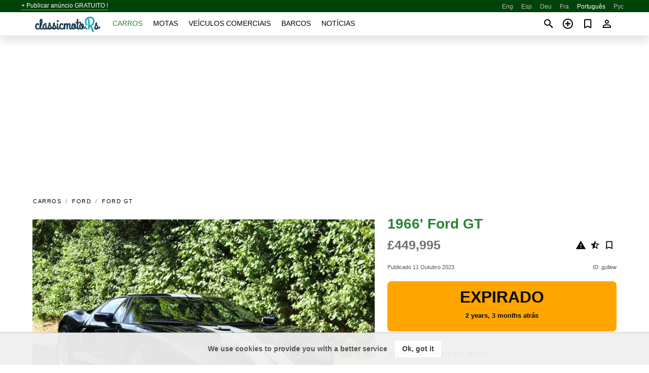

--- FILE ---
content_type: text/html; charset=utf-8
request_url: https://classicmoto.rs/pt/auto/ford-gt-1966-gullew.html
body_size: 6617
content:
<!DOCTYPE html><html lang="pt" xml:lang="pt" dir="ltr"><head><link rel="preconnect" href="https://cdn.classicmoto.rs" crossorigin /><title>1966' Ford GT para venda. Yorkshire</title><meta charset="utf-8"><meta http-equiv="X-UA-Compatible" content="IE=edge"><meta name="description" content="Usado Vermelho 1966' Ford GT - Este Ford GT de primeira geração completamente original e imaculado teve apenas um proprietário e percorreu 5.300 milhas. Este super carro lendário foi encomendado como novo em 2006 por um de nossos clientes de longa data e nos últimos 17 anos o Ford fez parte de uma …. Comprar 1966' Ford GT no classicmoto.rs! Oferta acessível de 1966' Ford GT do proprietário em mundo (Yorkshire)" /><meta name="robots" content="index, follow"><meta name="viewport" content="width=device-width, initial-scale=1.0, minimum-scale=1.0, maximum-scale=5.0"><link rel="icon" href="/gui/favicon.png" type="image/png"><link rel="shortcut icon" href="/gui/favicon.png" type="image/png"><link rel="canonical" href="https://classicmoto.rs/pt/auto/ford-gt-1966-gullew.html" /><link rel="manifest" href="/pt/manifest.json"><link rel="alternate" hreflang="x-default" href="https://classicmoto.rs/auto/ford-gt-1966-gullew.html" /><link rel="alternate" hreflang="en" href="https://classicmoto.rs/auto/ford-gt-1966-gullew.html" /><link rel="alternate" hreflang="es" href="https://classicmoto.rs/es/auto/ford-gt-1966-gullew.html" /><link rel="alternate" hreflang="de" href="https://classicmoto.rs/de/auto/ford-gt-1966-gullew.html" /><link rel="alternate" hreflang="fr" href="https://classicmoto.rs/fr/auto/ford-gt-1966-gullew.html" /><link rel="alternate" hreflang="pt" href="https://classicmoto.rs/pt/auto/ford-gt-1966-gullew.html" /><link rel="alternate" hreflang="ru" href="https://classicmoto.rs/ru/auto/ford-gt-1966-gullew.html" /><link rel="preload" fetchpriority="high" as="image" href="https://cdn.classicmoto.rs/data/d1/88/1966-ford-gt-057.jpg"><script async src="https://www.googletagmanager.com/gtag/js?id=G-GCBXPWNBNC"></script><script type="text/javascript" src="/gui/pack/boot.bundle.js?cbb6b1"></script><meta property="og:site_name" content="classicmoto.rs" /><meta property="og:type" content="article" /><meta property="og:title" content="Para venda 1966' Ford GT. £449,995" /><meta property="og:description" content=" " /><meta property="og:image" content="https://cdn.classicmoto.rs/data/20/a8/ford-gt-1966-113.webp" /><meta property="og:image:width" content="405" /><meta property="og:image:height" content="270" /><meta property="og:url" content="https://classicmoto.rs/pt/auto/ford-gt-1966-gullew.html" /><meta name="ad-client" content="ca-pub-6878163444884731" timeout="4000"></head><body class="grn"><div class="nav-header"><a href="/pt/sell/">+ Publicar anúncio GRATUITO !</a><ul><li><a href="/auto/ford-gt-1966-gullew.html" title="English">Eng</a></li><li><a href="/es/auto/ford-gt-1966-gullew.html" title="Español">Esp</a></li><li><a href="/de/auto/ford-gt-1966-gullew.html" title="Deutsch">Deu</a></li><li><a href="/fr/auto/ford-gt-1966-gullew.html" title="Français">Fra</a></li><li class="selected">Português</li><li><a href="/ru/auto/ford-gt-1966-gullew.html" title="Русский">Рус</a></li></ul></div><nav class="navbar sticked"><div class="container"><div class="navbar-brand"><a class="navbar-item brand-text" href="/pt/"><img src="/gui/images/logo.png" alt="classicmoto.rs - venda de carros Mundo" src="/gui/img/logo.png"></a><div class="navbar-burger burger" data-target="navMenu"><span></span><span></span><span></span></div></div><div id="navMenu" class="navbar-menu"><div class="navbar-start"><div class="navbar-item"><a href="/pt/auto/" class="auto active">Carros</a></div><div class="navbar-item"><a href="/pt/bike/" class="bike ">Motas</a></div><div class="navbar-item"><a href="/pt/util/" class="util ">Veículos comerciais</a></div><div class="navbar-item"><a href="/pt/boat/" class="boat ">Barcos</a></div><div class="navbar-item"><a href="/pt/news/" class="mdl-navigation__link news ">Notícias</a></div></div></div><div class="navbar-icons"><span onclick="searchFormOpen();"><i class="icon search"></i></span><span onclick="location.href='/pt/sell/';"><i class="icon add TT"><span class="TTT-bottom">Venda o Seu Carro</span></i></a></span><a href="/pt/my/bookmarks/" aria-label="Сheck your bookmarked ads"><i class="icon txt bookmark" id="bkmks-form-cntr"></i><form action="/pt/my/bookmarks/" id="bookmarks-form" style="display: none;" method="POST"><input type="hidden" name="bkmk" value="" /><input type="hidden" name="csrfmiddlewaretoken" value="odLwWyFcyiWpbRXZB2iMEzfLmowJigSdCHCYaKQnHGoxPbbgHurWIFjVm1OSC2P1"></form></a><span class="ctxt-menu-prnt"><i class="icon person  ctxt-init" tabindex="-1"></i><nav class="ctxt-menu rb"><ul><li class="cntr txt separated">Bem-vindo, Convidado</li><li><a href="/pt/accounts/#login" rel="nofollow"><i class="icon lock"></i> Entrar</a></li><li><a href="/pt/accounts/#signup" rel="nofollow"><i class="icon person-add"></i> Registar-se</a></li></ul></nav></span></div></div></nav><div class="container container--main mtr-auto"><div class="columns is-multiline"><ins class="adsbygoogle adsbygoogle--slot" data-ad-client="ca-pub-6878163444884731" data-ad-slot="8462072512" style="display:block;" data-ad-format="auto" ></ins><script>(adsbygoogle = window.adsbygoogle || []).push({});</script><nav class="breadcrumb column is-full" aria-label="breadcrumbs"><ul><li><a href="/pt/auto/">Carros</a></li><li><a href="/pt/auto/ford/">Ford</a></li><li><a href="/pt/auto/ford_gt/">Ford GT</a></li></ul></nav><div class="ad-card column is-full"><div class="photo-price "><div class="photogallery first-is-main"><div style="flex-grow:1333;min-width:267px"><figure style="padding-top:75.0%;"><img src="https://cdn.classicmoto.rs/data/d1/88/1966-ford-gt-057.jpg" data-src="https://cdn.classicmoto.rs/data/1b/4f/1966-ford-gt-003.jpg" alt="1966&#x27; Ford GT photo #1"></figure></div><div style="flex-grow:1333;min-width:267px"><figure style="padding-top:75.0%;"><img src="https://cdn.classicmoto.rs/data/fa/eb/1966-ford-gt-097.jpg" data-src="https://cdn.classicmoto.rs/data/d3/88/1966-ford-gt-114.jpg" loading="lazy" alt="1966&#x27; Ford GT photo #2"></figure></div><div style="flex-grow:1333;min-width:267px"><figure style="padding-top:75.0%;"><img src="https://cdn.classicmoto.rs/data/0e/02/1966-ford-gt-180.jpg" data-src="https://cdn.classicmoto.rs/data/66/18/1966-ford-gt-088.jpg" loading="lazy" alt="1966&#x27; Ford GT photo #3"></figure></div><div style="flex-grow:1333;min-width:267px"><figure style="padding-top:75.0%;"><img src="https://cdn.classicmoto.rs/data/2c/14/1966-ford-gt-038.jpg" data-src="https://cdn.classicmoto.rs/data/2d/50/1966-ford-gt-033.jpg" loading="lazy" alt="1966&#x27; Ford GT photo #4"></figure></div><div style="flex-grow:1333;min-width:267px"><figure style="padding-top:75.0%;"><img src="https://cdn.classicmoto.rs/data/cc/ea/1966-ford-gt-204.jpg" data-src="https://cdn.classicmoto.rs/data/7c/85/1966-ford-gt-075.jpg" loading="lazy" alt="1966&#x27; Ford GT photo #5"></figure></div><div style="flex-grow:1333;min-width:267px"><figure style="padding-top:75.0%;"><img src="https://cdn.classicmoto.rs/data/7b/66/1966-ford-gt-236.jpg" data-src="https://cdn.classicmoto.rs/data/45/95/1966-ford-gt-019.jpg" loading="lazy" alt="1966&#x27; Ford GT photo #6"></figure></div></div><div class="photocounter">6 fotos</div></div><div class="nfo-contacts"><h1>1966&#x27; Ford GT</h1><div class="price-actions"><div class="actions"><i class="icon report-problem TT button--mistakereport" data-id="gullew"><span class="TTT-bottom">Reportar este anúncio!</span></i><i class="icon rate TT button--review" data-item="ad:gullew"><span class="TTT-bottom">Avaliar isso!</span></i><i class="icon bookmark TT" bkmk-id="auto:gullew"><span class="TTT-bottom">Adicionar aos favoritos</span></i></div><span class="price">£449,995</span></div><div class="code-date"><span class="date"><span>Publicado 11 Outubro 2023</span></span><span class="code">ID: gullew</span></div><div class="status">Expirado<br /><span class='age'>2 years, 3 months atrás</span></div><h2>Information from the owner</h2><div class="nfo-table"><div><span>Idade: </span><span>57&nbsp;anos</span></div><div><span>Cor exterior: </span><span>Vermelho</span></div></div><h2>Comentários do vendedor sobre 1966&#x27; Ford GT</h2><span class="autotranslated" data-target="detailz" data-labels="z|eNpzLS5JVMjMS8svyk08vPzw4nyFtPxMhZKixJTSqsyURIXE0pL83MSSzOTE3NS8klQ9BZskO9/8YqCCIoX8osz0zLzEHBv9JLsaVwyDDq9UyAWrBBqTmqtQXJqokHN4bV46kIbpBBsXArGsCGQMACbDOG4="><span>&nbsp;</span></span><div class="detailz" data-orig="z|eNqFVu1u4zYQfJV9AMNnOx9tgEOBy/XukPbSFr20RX9S1EpiQ5EqP+zo7TtLSvYFLdAfMhyLuzuzOzvM26Y13z0NJpL242Q5sZ3JB9Mbp+yGzDgqna1KTB9NiIk+seOgkvGOPvrQ0qcnGlTE09JfGe+9Y/InnKEu+JEcn0i5tpzR/siBW7q52u1oNJbjlkplyz27VoWZYp4QqVWgEwKQvwRIEuPosNvdUjPXEh35HMh611PiMJK2hl2KpVjnA6WBaVIAtP+GZlYhll8KZMHSMDu8D0kyKQeeU+AYzZFLde2tZV1YSsIcgSLiuHG9nbdvm4CWccElpwvOgniySuMowqTaHuV/yEBbkJ9MGuizdy3eNkoyvkfHlZvp3cjBaKB4j2QP4+QDiIDwo2md6YdE9zZzjf/QeATco8wz5WnwNoL9LH2swDtWKYMJ+UnQg7VHJm1zywWSlXwnLlmVzaNxeaT7+y/4w/qZTgOzjRt69M4n6fOkjMPJabIAWPpRYGiLlmqvEo2cEGr0ph4Fq1/xNEE9CyBrMM94eReURgsppoAXdViC6lE/uOTjQCq3xlOcwWosbf4+S8/LIS1DRFno05pu6YdBp6rcrDnKSVNbv/RZBVYQcSrDGQUEHsE304cc/OvOf+FwNBqwPqeWQO2wv7vZ0OGwu8Xn7fUOn3c3hwL66vruUCVchbk/bOmhfLkq5bEVUrENEJSTGciPBSdWxY8sUT9hzAP96cNzHEzgklc25Cvp7hbpgsDXC1QWbf9qi+r0z8p+TVVhTzCLf1XsVVA9Gjl4REL51vtnRKgOmkIKCA3LUVRzXrOFw2U/NgX36IHovGZzTff48xOCosz9vHtyGEiDkS3JUBaKFLDslNNMgf/OgNZWTou5yPkjAsrEc2n5/5lVHPwpeBiQhhDMRbiQYwfg1Ph2PqERizTla1VjMOOW3kFoLxPOrUWtSclyHc/Nbm382eKKxGBkI+tBOQjKAhe/aC5LiM5L6kpNNOo8ScHKEQaYPKyvQ8ZabBH7urfVuVaW6wQwnqzsG4pVtCDkQUZarjkk08m6MjZvfW/c0Yu4N6AI8wCPFptrZNkvqYuPGQf/HNXZ/MT3mJ55jmfjW50flAWxDLL1uUmrNQvgIon/cHZsBUfTw5rEea2lZEbeUJONhRwwbFkQkeWyNfu72+u14PVuS39Ii9Sab1Chx5B+/5bYgUTdomhegJrxe+0S9VBm4182kjAuTiKkUsgioJxiQlwxGl+XtuR5zU3JcV6l75FiMqx5ucPkLjEivoDBKxEn+HUyKUVQzQzrQ0E/iblnZ9IspZQuascRtCkL/Mv1eeTBwGbrfi19LYk63DppUOmy7YF7I/cACC/299uPZ21u6ReYNVjD0esdMIGg7EgNWy7zUWEDJKPzpzXr4iACwMiLdNHngm779o38//APhvnxJA=="><bdi>Este Ford GT de primeira geração completamente original e imaculado teve apenas um proprietário e percorreu 5.300 milhas. Este super carro lendário foi encomendado como novo em 2006 por um de nossos clientes de longa data e nos últimos 17 anos o Ford fez parte de uma impressionante coleção de carros e foi usado com moderação.<br>O pedido do novo carro foi feito em 1º de junho de 2006 à empresa American Car Imports, com sede em Londres, em Midnight Blue com estofamento Ebony Black. O carro apresenta opções que incluem rodas de liga leve BBS de alumínio, aplicação de pintura Monotone com verniz metálico, pinças de freio pintadas em vermelho, listras de corrida pintadas e sistema de áudio McIntosh.<br>Durante a infância do carro, com seu proprietário morando na área de Londres, ele foi mantido pela Euro American Car Services Ltd em 2.195, 2.206, 2.640, 2.952 e 3.492 milhas em 2012. Em 2013, o GT foi levado para a casa do proprietário em North Yorkshire e nos últimos 10 anos percorreu apenas 1.300 milhas. O carro foi mantido por uma oficina local de North Yorkshire, que cuidou da coleção de muitos proprietários de longa data e, na maioria dos anos, eles testaram o Ford no MOT e realizaram qualquer manutenção necessária. O GT chegou conosco em condições de showroom totalmente originais e imaculadas, com carroceria, pintura e acabamentos perfeitos. Como esperado, com pouco mais de 5.000 milhas de novo, é mecanicamente excepcional e não requer nenhum trabalho. O arquivo de histórico do carro inclui o manual do proprietário/livro de serviço original, certificados MOT, faturas de serviço, detalhes do rastreador, informações do pedido original e chaves sobressalentes.<br>O Ford GT é sem dúvida um dos designs de supercarros mais lendários de todos os tempos, construído como uma homenagem ao Ford GT40 de 1964. Com um motor V8 superalimentado e uma caixa manual de seis velocidades, estes carros são verdadeiramente fantásticos de conduzir e, sem dúvida, uma verdadeira peça de colecionador. Este exemplo específico oferece uma oportunidade muito rara de adquirir um veículo genuíno de um proprietário e um dos poucos que foram registrados no Reino Unido como novos. Observe que a marca de registro privada foi mantida e não acompanha o veículo.</bdi></div><br/><ins class="adsbygoogle adsbygoogle--slot" data-ad-client="ca-pub-6878163444884731" data-ad-slot="9654190096" style="display:block;" data-ad-format="auto" ></ins><script>(adsbygoogle = window.adsbygoogle || []).push({});</script></div></div><div class="column is-full"><div class="columns is-multiline is-mobile"><div class="column is-full is-header"><a href="">Outros </a></div><div class="column is-half-mobile is-one-quarter-tablet is-one-sixth-desktop"><a class="ad-icon auto" href="/pt/auto/mercedes-benz-sl-1966-x8L6a9.html"><img class="cover lazy" data-src="https://cdn.classicmoto.rs/data/5a/42/mercedes-benz-sl-1966-049.webp" alt="Promo photo"><div class="bg"><div></div></div><span class="price">399,000zł </span><span class="name">1966' Mercedes-Benz Sl</span></a></div><div class="column is-half-mobile is-one-quarter-tablet is-one-sixth-desktop"><a class="ad-icon auto" href="/pt/auto/ferrari-250-gte-61-ch3503-1961-itlmMh.html"><img class="cover lazy" data-src="https://cdn.classicmoto.rs/data/ab/53/ferrari-250-gte-61-ch3503-1961-143.webp" alt="Promo photo"><div class="bg"><div></div></div><span class="price">€375,000 </span><span class="name">1961' Ferrari 250</span></a></div><div class="column is-half-mobile is-one-quarter-tablet is-one-sixth-desktop"><a class="ad-icon auto" href="/pt/auto/ferrari-365-1970-YSBK2s.html"><img class="cover lazy" data-src="https://cdn.classicmoto.rs/data/3d/75/ferrari-365-1970-092.webp" alt="Promo photo"><div class="bg"><div></div></div><span class="price">€365,000 </span><span class="name">1970' Ferrari 365</span></a></div><div class="column is-half-mobile is-one-quarter-tablet is-one-sixth-desktop"><a class="ad-icon auto" href="/pt/auto/ferrari-dino-246-1969-OawiUj.html"><img class="cover lazy" data-src="https://cdn.classicmoto.rs/data/70/1a/ferrari-dino-246-1969-208.webp" alt="Promo photo"><div class="bg"><div></div></div><span class="price">£424,950 </span><span class="name">1969' Ferrari Dino 246</span></a></div><div class="column is-half-mobile is-one-quarter-tablet is-one-sixth-desktop"><a class="ad-icon auto" href="/pt/auto/ford-mustang-1966-Bsut0I.html"><img class="cover lazy" data-src="https://cdn.classicmoto.rs/data/2f/1a/ford-mustang-1966-057.webp" alt="Promo photo"><div class="bg"><div></div></div><span class="price">440,000zł </span><span class="name">1966' Ford Mustang</span></a></div></div></div></div></div><a style="margin-top:0.5rem;border-top:12px solid #0057B7;text-align:center;border-bottom:12px solid #FFDD00;line-height:0px;text-transform:uppercase;color: #555;font-weight:900;text-shadow: -1px -1px 0 rgb(255 255 255 / 90%), 1px -1px 0 rgb(255 255 255 / 90%), -1px 1px 0 rgb(255 255 255 / 90%), 1px 1px 0 rgb(255 255 255 / 90%);" href="https://war.ukraine.ua/support-ukraine/" target="_blank" rel="nofollow" onMouseOver="this.style.color='#333'" onMouseOut="this.style.color='#555'">Apoiamos a Ucrânia</a><div class="footer"><div class="footer-links"><div class="links-set"><input id="_fls1" type="checkbox"><label for="_fls1">Carros clássicos</label><ul><li><a href="/pt/auto/sale/">Lista de carros clássicos</a></li><li><a href="/pt/sell/">Vender carro clássico</a></li></ul></div><div class="links-set"><input id="_fls2" type="checkbox"><label for="_fls2">Classic motas</label><ul><li><a href="/pt/bike/sale/">Lista de motas clássicas</a></li><li><a href="/pt/sell/">Vender moto clássico</a></li></ul></div><div class="links-set"><input id="_fls3" type="checkbox"><label for="_fls3">Comerciais clássicos</label><ul><li><a href="/pt/util/sale/">Lista comercial clássica</a></li><li><a href="/pt/sell/">Vender comercial clássico</a></li></ul></div><div class="links-set"><input id="_fls4" type="checkbox"><label for="_fls4">Barcos clássicos</label><ul><li><a href="/pt/boat/sale/">Lista de barcos clássicos</a></li><li><a href="/pt/sell/">Vender barco clássico</a></li></ul></div><div class="links-set"><input id="_fls5" type="checkbox"><label for="_fls5">Sobre nós</label><ul><li><a href="/pt/about/us/" rel="nofollow">Sobre nós</a></li><li><a href="/pt/about/contacts/" rel="nofollow">Contactos</a></li><li><a href="/pt/about/terms/" rel="nofollow">Termos de Uso</a></li></ul></div></div><p class="logo"><a href="/pt/" title="ClassicMotors - Mundo"><img alt="ClassicMotors - Mundo" src="/gui/images/logo_small.png"></a><span>&copy;2017-2026 - ClassicMotors</span></p></div><script id="freshToasts" type="application/json">[{"btn": "Ok, got it", "msg": "We use cookies to provide you with a better service", "timeout": 2, "id": "euro-cookie-notice"}]</script><div id="modalSearchParking" style="display: none;"><div class="ad-filter modal"><form action="/pt/auto/search/" id="search_form"><p>Marca e modelo</p><div class="ad-filter-set"><div class="mdl-selectfield mdl-js-selectfield "><select name="make" server-load="true" fld-data="make_value" src-name="modelcataloguefltrd" src-root="1" fld-next="model" class="mdl-selectfield__select" id="id_make"><option value="0">qualquer</option></select><label class="mdl-selectfield__label" for="id_make"></label></div><input type="hidden" name="make_value" id="id_make_value"><div class="mdl-selectfield mdl-js-selectfield mdl-selectfield--floating-label"><select name="model" server-load="true" fld-data="model_value" src-name="modelcataloguefltrd" class="mdl-selectfield__select" id="id_model"><option value="0">qualquer</option></select></div><input type="hidden" name="model_value" id="id_model_value"></div><p>Ano</p><div class="ad-filter-set"><div class="mdl-selectfield mdl-js-selectfield "><select name="year_min" class="mdl-selectfield__select" id="id_year_min"><option value="" selected>min.</option><option value="1996">1996</option><option value="1995">1995</option><option value="1994">1994</option><option value="1993">1993</option><option value="1992">1992</option><option value="1991">1991</option><option value="1990">1990</option><option value="1989">1989</option><option value="1988">1988</option><option value="1987">1987</option><option value="1986">1986</option><option value="1985">1985</option><option value="1984">1984</option><option value="1983">1983</option><option value="1982">1982</option><option value="1981">1981</option><option value="1980">1980</option><option value="1979">1979</option><option value="1978">1978</option><option value="1977">1977</option><option value="1976">1976</option><option value="1975">1975</option><option value="1974">1974</option><option value="1973">1973</option><option value="1972">1972</option><option value="1971">1971</option><option value="1970">1970</option><option value="1969">1969</option><option value="1968">1968</option><option value="1967">1967</option><option value="1966">1966</option><option value="1965">1965</option><option value="1964">1964</option><option value="1963">1963</option><option value="1962">1962</option><option value="1961">1961</option><option value="1960">1960</option><option value="1959">1959</option><option value="1958">1958</option><option value="1957">1957</option><option value="1956">1956</option><option value="1955">1955</option><option value="1954">1954</option><option value="1953">1953</option><option value="1952">1952</option><option value="1951">1951</option><option value="1950">1950</option><option value="1949">1949</option><option value="1948">1948</option><option value="1947">1947</option><option value="1946">1946</option><option value="1945">1945</option><option value="1944">1944</option><option value="1943">1943</option><option value="1942">1942</option><option value="1941">1941</option><option value="1940">1940</option><option value="1939">1939</option><option value="1938">1938</option><option value="1937">1937</option><option value="1936">1936</option><option value="1935">1935</option><option value="1934">1934</option><option value="1933">1933</option><option value="1932">1932</option><option value="1931">1931</option><option value="1930">1930</option><option value="1929">1929</option><option value="1928">1928</option><option value="1927">1927</option><option value="1926">1926</option><option value="1925">1925</option><option value="1924">1924</option><option value="1923">1923</option><option value="1922">1922</option><option value="1921">1921</option><option value="1920">1920</option><option value="1919">1919</option><option value="1918">1918</option><option value="1917">1917</option><option value="1916">1916</option><option value="1915">1915</option><option value="1914">1914</option><option value="1913">1913</option><option value="1912">1912</option><option value="1911">1911</option><option value="1910">1910</option><option value="1909">1909</option><option value="1908">1908</option><option value="1907">1907</option><option value="1906">1906</option><option value="1905">1905</option><option value="1904">1904</option><option value="1903">1903</option><option value="1902">1902</option><option value="1901">1901</option><option value="1900">1900</option><option value="1899">1899</option><option value="1898">1898</option><option value="1897">1897</option><option value="1896">1896</option><option value="1895">1895</option><option value="1894">1894</option><option value="1893">1893</option><option value="1892">1892</option><option value="1891">1891</option><option value="1890">1890</option></select><label class="mdl-selectfield__label" for="id_year_min"></label></div><div class="mdl-selectfield mdl-js-selectfield "><select name="year_max" class="mdl-selectfield__select" id="id_year_max"><option value="" selected>máx.</option><option value="1996">1996</option><option value="1995">1995</option><option value="1994">1994</option><option value="1993">1993</option><option value="1992">1992</option><option value="1991">1991</option><option value="1990">1990</option><option value="1989">1989</option><option value="1988">1988</option><option value="1987">1987</option><option value="1986">1986</option><option value="1985">1985</option><option value="1984">1984</option><option value="1983">1983</option><option value="1982">1982</option><option value="1981">1981</option><option value="1980">1980</option><option value="1979">1979</option><option value="1978">1978</option><option value="1977">1977</option><option value="1976">1976</option><option value="1975">1975</option><option value="1974">1974</option><option value="1973">1973</option><option value="1972">1972</option><option value="1971">1971</option><option value="1970">1970</option><option value="1969">1969</option><option value="1968">1968</option><option value="1967">1967</option><option value="1966">1966</option><option value="1965">1965</option><option value="1964">1964</option><option value="1963">1963</option><option value="1962">1962</option><option value="1961">1961</option><option value="1960">1960</option><option value="1959">1959</option><option value="1958">1958</option><option value="1957">1957</option><option value="1956">1956</option><option value="1955">1955</option><option value="1954">1954</option><option value="1953">1953</option><option value="1952">1952</option><option value="1951">1951</option><option value="1950">1950</option><option value="1949">1949</option><option value="1948">1948</option><option value="1947">1947</option><option value="1946">1946</option><option value="1945">1945</option><option value="1944">1944</option><option value="1943">1943</option><option value="1942">1942</option><option value="1941">1941</option><option value="1940">1940</option><option value="1939">1939</option><option value="1938">1938</option><option value="1937">1937</option><option value="1936">1936</option><option value="1935">1935</option><option value="1934">1934</option><option value="1933">1933</option><option value="1932">1932</option><option value="1931">1931</option><option value="1930">1930</option><option value="1929">1929</option><option value="1928">1928</option><option value="1927">1927</option><option value="1926">1926</option><option value="1925">1925</option><option value="1924">1924</option><option value="1923">1923</option><option value="1922">1922</option><option value="1921">1921</option><option value="1920">1920</option><option value="1919">1919</option><option value="1918">1918</option><option value="1917">1917</option><option value="1916">1916</option><option value="1915">1915</option><option value="1914">1914</option><option value="1913">1913</option><option value="1912">1912</option><option value="1911">1911</option><option value="1910">1910</option><option value="1909">1909</option><option value="1908">1908</option><option value="1907">1907</option><option value="1906">1906</option><option value="1905">1905</option><option value="1904">1904</option><option value="1903">1903</option><option value="1902">1902</option><option value="1901">1901</option><option value="1900">1900</option><option value="1899">1899</option><option value="1898">1898</option><option value="1897">1897</option><option value="1896">1896</option><option value="1895">1895</option><option value="1894">1894</option><option value="1893">1893</option><option value="1892">1892</option><option value="1891">1891</option><option value="1890">1890</option></select><label class="mdl-selectfield__label" for="id_year_max"></label></div></div><p>Localização</p><div class="mdl-textfield mdl-js-textfield "><input class="mdl-textfield__input" suggest-fld="id_location" suggest-type="location" value="" type="text"><input type="hidden" name="location" id="id_location"><label class="mdl-textfield__label" for="id_location">qualquer</label></div><p><label class="checkbox"><input type="checkbox" name="withPhoto" > só com foto</label></p><p><label class="checkbox"><input type="checkbox" name="onlyActual" > só anúncios atuais</label></p><div class="buttons"><button class="button is-dark" type="submit" form="search_form">Pesquisar</button><button class="button" type="button" onclick="closeModal(this)">Cancelar</button></div></form></div></div><script>window.dataLayer=window.dataLayer||[];function gtag(){dataLayer.push(arguments);}gtag('js', new Date());gtag('config', 'G-GCBXPWNBNC');</script></body></html>
